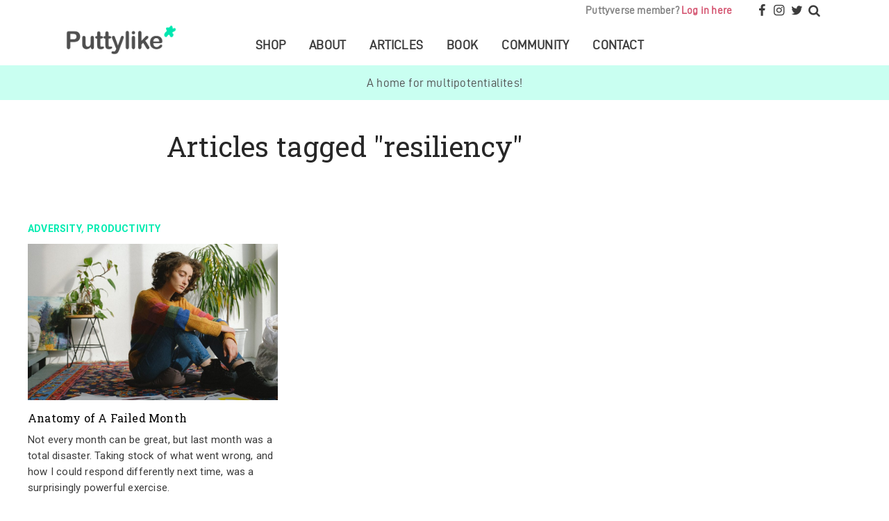

--- FILE ---
content_type: text/html; charset=UTF-8
request_url: https://puttylike.com/tag/resiliency/
body_size: 12992
content:
<!DOCTYPE html>
<html lang="en-US">
<head >
<meta charset="UTF-8" />
<meta name="viewport" content="width=device-width, initial-scale=1" />
		<script type="text/javascript">
			window.flatStyles = window.flatStyles || ''

			window.lightspeedOptimizeStylesheet = function () {
				const currentStylesheet = document.querySelector( '.tcb-lightspeed-style:not([data-ls-optimized])' )

				if ( currentStylesheet ) {
					try {
						if ( currentStylesheet.sheet && currentStylesheet.sheet.cssRules ) {
							if ( window.flatStyles ) {
								if ( this.optimizing ) {
									setTimeout( window.lightspeedOptimizeStylesheet.bind( this ), 24 )
								} else {
									this.optimizing = true;

									let rulesIndex = 0;

									while ( rulesIndex < currentStylesheet.sheet.cssRules.length ) {
										const rule = currentStylesheet.sheet.cssRules[ rulesIndex ]
										/* remove rules that already exist in the page */
										if ( rule.type === CSSRule.STYLE_RULE && window.flatStyles.includes( `${rule.selectorText}{` ) ) {
											currentStylesheet.sheet.deleteRule( rulesIndex )
										} else {
											rulesIndex ++
										}
									}
									/* optimize, mark it such, move to the next file, append the styles we have until now */
									currentStylesheet.setAttribute( 'data-ls-optimized', '1' )

									window.flatStyles += currentStylesheet.innerHTML

									this.optimizing = false
								}
							} else {
								window.flatStyles = currentStylesheet.innerHTML
								currentStylesheet.setAttribute( 'data-ls-optimized', '1' )
							}
						}
					} catch ( error ) {
						console.warn( error )
					}

					if ( currentStylesheet.parentElement.tagName !== 'HEAD' ) {
						/* always make sure that those styles end up in the head */
						const stylesheetID = currentStylesheet.id;
						/**
						 * make sure that there is only one copy of the css
						 * e.g display CSS
						 */
						if ( ( ! stylesheetID || ( stylesheetID && ! document.querySelector( `head #${stylesheetID}` ) ) ) ) {
							document.head.prepend( currentStylesheet )
						} else {
							currentStylesheet.remove();
						}
					}
				}
			}

			window.lightspeedOptimizeFlat = function ( styleSheetElement ) {
				if ( document.querySelectorAll( 'link[href*="thrive_flat.css"]' ).length > 1 ) {
					/* disable this flat if we already have one */
					styleSheetElement.setAttribute( 'disabled', true )
				} else {
					/* if this is the first one, make sure he's in head */
					if ( styleSheetElement.parentElement.tagName !== 'HEAD' ) {
						document.head.append( styleSheetElement )
					}
				}
			}
		</script>
		<meta name='robots' content='index, follow, max-image-preview:large, max-snippet:-1, max-video-preview:-1' />

	<!-- This site is optimized with the Yoast SEO plugin v26.7 - https://yoast.com/wordpress/plugins/seo/ -->
	<title>resiliency Archives | Puttylike</title>
	<link rel="canonical" href="https://puttylike.com/tag/resiliency/" />
	<meta property="og:locale" content="en_US" />
	<meta property="og:type" content="article" />
	<meta property="og:title" content="resiliency Archives | Puttylike" />
	<meta property="og:url" content="https://puttylike.com/tag/resiliency/" />
	<meta property="og:site_name" content="Puttylike" />
	<meta property="og:image" content="https://puttylike.com/wp-content/uploads/2020/12/puttylike-web-preview-fb-goodish.png" />
	<meta property="og:image:width" content="1200" />
	<meta property="og:image:height" content="630" />
	<meta property="og:image:type" content="image/png" />
	<meta name="twitter:card" content="summary_large_image" />
	<meta name="twitter:site" content="@emiliewapnick" />
	<script type="application/ld+json" class="yoast-schema-graph">{"@context":"https://schema.org","@graph":[{"@type":"CollectionPage","@id":"https://puttylike.com/tag/resiliency/","url":"https://puttylike.com/tag/resiliency/","name":"resiliency Archives | Puttylike","isPartOf":{"@id":"https://puttylike.com/#website"},"primaryImageOfPage":{"@id":"https://puttylike.com/tag/resiliency/#primaryimage"},"image":{"@id":"https://puttylike.com/tag/resiliency/#primaryimage"},"thumbnailUrl":"https://puttylike.com/wp-content/uploads/2021/09/Failed-Month.jpg","breadcrumb":{"@id":"https://puttylike.com/tag/resiliency/#breadcrumb"},"inLanguage":"en-US"},{"@type":"ImageObject","inLanguage":"en-US","@id":"https://puttylike.com/tag/resiliency/#primaryimage","url":"https://puttylike.com/wp-content/uploads/2021/09/Failed-Month.jpg","contentUrl":"https://puttylike.com/wp-content/uploads/2021/09/Failed-Month.jpg","width":1200,"height":751},{"@type":"BreadcrumbList","@id":"https://puttylike.com/tag/resiliency/#breadcrumb","itemListElement":[{"@type":"ListItem","position":1,"name":"Home","item":"https://puttylike.com/"},{"@type":"ListItem","position":2,"name":"resiliency"}]},{"@type":"WebSite","@id":"https://puttylike.com/#website","url":"https://puttylike.com/","name":"Puttylike","description":"A Home for Multipotentialites","publisher":{"@id":"https://puttylike.com/#organization"},"potentialAction":[{"@type":"SearchAction","target":{"@type":"EntryPoint","urlTemplate":"https://puttylike.com/?s={search_term_string}"},"query-input":{"@type":"PropertyValueSpecification","valueRequired":true,"valueName":"search_term_string"}}],"inLanguage":"en-US"},{"@type":"Organization","@id":"https://puttylike.com/#organization","name":"Puttylike","url":"https://puttylike.com/","logo":{"@type":"ImageObject","inLanguage":"en-US","@id":"https://puttylike.com/#/schema/logo/image/","url":"https://puttylike.com/wp-content/uploads/2020/07/logo.png","contentUrl":"https://puttylike.com/wp-content/uploads/2020/07/logo.png","width":800,"height":215,"caption":"Puttylike"},"image":{"@id":"https://puttylike.com/#/schema/logo/image/"},"sameAs":["https://www.facebook.com/puttylike/","https://x.com/emiliewapnick","https://www.instagram.com/puttylike.media/"]}]}</script>
	<!-- / Yoast SEO plugin. -->


<link rel='dns-prefetch' href='//fonts.googleapis.com' />
<link rel="alternate" type="application/rss+xml" title="Puttylike &raquo; Feed" href="https://puttylike.com/feed/" />
<link rel="alternate" type="application/rss+xml" title="Puttylike &raquo; Comments Feed" href="https://puttylike.com/comments/feed/" />
<link rel="alternate" type="application/rss+xml" title="Puttylike &raquo; resiliency Tag Feed" href="https://puttylike.com/tag/resiliency/feed/" />
<style id='wp-img-auto-sizes-contain-inline-css' type='text/css'>
img:is([sizes=auto i],[sizes^="auto," i]){contain-intrinsic-size:3000px 1500px}
/*# sourceURL=wp-img-auto-sizes-contain-inline-css */
</style>
<link rel='stylesheet' id='genesis-blocks-style-css-css' href='https://puttylike.com/wp-content/plugins/genesis-blocks/dist/style-blocks.build.css?ver=1767994084' type='text/css' media='all' />
<link rel='stylesheet' id='puttylike-css' href='https://puttylike.com/wp-content/themes/puttylike/style.css?ver=1.0' type='text/css' media='all' />
<style id='wp-emoji-styles-inline-css' type='text/css'>

	img.wp-smiley, img.emoji {
		display: inline !important;
		border: none !important;
		box-shadow: none !important;
		height: 1em !important;
		width: 1em !important;
		margin: 0 0.07em !important;
		vertical-align: -0.1em !important;
		background: none !important;
		padding: 0 !important;
	}
/*# sourceURL=wp-emoji-styles-inline-css */
</style>
<style id='wp-block-library-inline-css' type='text/css'>
:root{--wp-block-synced-color:#7a00df;--wp-block-synced-color--rgb:122,0,223;--wp-bound-block-color:var(--wp-block-synced-color);--wp-editor-canvas-background:#ddd;--wp-admin-theme-color:#007cba;--wp-admin-theme-color--rgb:0,124,186;--wp-admin-theme-color-darker-10:#006ba1;--wp-admin-theme-color-darker-10--rgb:0,107,160.5;--wp-admin-theme-color-darker-20:#005a87;--wp-admin-theme-color-darker-20--rgb:0,90,135;--wp-admin-border-width-focus:2px}@media (min-resolution:192dpi){:root{--wp-admin-border-width-focus:1.5px}}.wp-element-button{cursor:pointer}:root .has-very-light-gray-background-color{background-color:#eee}:root .has-very-dark-gray-background-color{background-color:#313131}:root .has-very-light-gray-color{color:#eee}:root .has-very-dark-gray-color{color:#313131}:root .has-vivid-green-cyan-to-vivid-cyan-blue-gradient-background{background:linear-gradient(135deg,#00d084,#0693e3)}:root .has-purple-crush-gradient-background{background:linear-gradient(135deg,#34e2e4,#4721fb 50%,#ab1dfe)}:root .has-hazy-dawn-gradient-background{background:linear-gradient(135deg,#faaca8,#dad0ec)}:root .has-subdued-olive-gradient-background{background:linear-gradient(135deg,#fafae1,#67a671)}:root .has-atomic-cream-gradient-background{background:linear-gradient(135deg,#fdd79a,#004a59)}:root .has-nightshade-gradient-background{background:linear-gradient(135deg,#330968,#31cdcf)}:root .has-midnight-gradient-background{background:linear-gradient(135deg,#020381,#2874fc)}:root{--wp--preset--font-size--normal:16px;--wp--preset--font-size--huge:42px}.has-regular-font-size{font-size:1em}.has-larger-font-size{font-size:2.625em}.has-normal-font-size{font-size:var(--wp--preset--font-size--normal)}.has-huge-font-size{font-size:var(--wp--preset--font-size--huge)}.has-text-align-center{text-align:center}.has-text-align-left{text-align:left}.has-text-align-right{text-align:right}.has-fit-text{white-space:nowrap!important}#end-resizable-editor-section{display:none}.aligncenter{clear:both}.items-justified-left{justify-content:flex-start}.items-justified-center{justify-content:center}.items-justified-right{justify-content:flex-end}.items-justified-space-between{justify-content:space-between}.screen-reader-text{border:0;clip-path:inset(50%);height:1px;margin:-1px;overflow:hidden;padding:0;position:absolute;width:1px;word-wrap:normal!important}.screen-reader-text:focus{background-color:#ddd;clip-path:none;color:#444;display:block;font-size:1em;height:auto;left:5px;line-height:normal;padding:15px 23px 14px;text-decoration:none;top:5px;width:auto;z-index:100000}html :where(.has-border-color){border-style:solid}html :where([style*=border-top-color]){border-top-style:solid}html :where([style*=border-right-color]){border-right-style:solid}html :where([style*=border-bottom-color]){border-bottom-style:solid}html :where([style*=border-left-color]){border-left-style:solid}html :where([style*=border-width]){border-style:solid}html :where([style*=border-top-width]){border-top-style:solid}html :where([style*=border-right-width]){border-right-style:solid}html :where([style*=border-bottom-width]){border-bottom-style:solid}html :where([style*=border-left-width]){border-left-style:solid}html :where(img[class*=wp-image-]){height:auto;max-width:100%}:where(figure){margin:0 0 1em}html :where(.is-position-sticky){--wp-admin--admin-bar--position-offset:var(--wp-admin--admin-bar--height,0px)}@media screen and (max-width:600px){html :where(.is-position-sticky){--wp-admin--admin-bar--position-offset:0px}}

/*# sourceURL=wp-block-library-inline-css */
</style><style id='global-styles-inline-css' type='text/css'>
:root{--wp--preset--aspect-ratio--square: 1;--wp--preset--aspect-ratio--4-3: 4/3;--wp--preset--aspect-ratio--3-4: 3/4;--wp--preset--aspect-ratio--3-2: 3/2;--wp--preset--aspect-ratio--2-3: 2/3;--wp--preset--aspect-ratio--16-9: 16/9;--wp--preset--aspect-ratio--9-16: 9/16;--wp--preset--color--black: #000000;--wp--preset--color--cyan-bluish-gray: #abb8c3;--wp--preset--color--white: #ffffff;--wp--preset--color--pale-pink: #f78da7;--wp--preset--color--vivid-red: #cf2e2e;--wp--preset--color--luminous-vivid-orange: #ff6900;--wp--preset--color--luminous-vivid-amber: #fcb900;--wp--preset--color--light-green-cyan: #7bdcb5;--wp--preset--color--vivid-green-cyan: #00d084;--wp--preset--color--pale-cyan-blue: #8ed1fc;--wp--preset--color--vivid-cyan-blue: #0693e3;--wp--preset--color--vivid-purple: #9b51e0;--wp--preset--gradient--vivid-cyan-blue-to-vivid-purple: linear-gradient(135deg,rgb(6,147,227) 0%,rgb(155,81,224) 100%);--wp--preset--gradient--light-green-cyan-to-vivid-green-cyan: linear-gradient(135deg,rgb(122,220,180) 0%,rgb(0,208,130) 100%);--wp--preset--gradient--luminous-vivid-amber-to-luminous-vivid-orange: linear-gradient(135deg,rgb(252,185,0) 0%,rgb(255,105,0) 100%);--wp--preset--gradient--luminous-vivid-orange-to-vivid-red: linear-gradient(135deg,rgb(255,105,0) 0%,rgb(207,46,46) 100%);--wp--preset--gradient--very-light-gray-to-cyan-bluish-gray: linear-gradient(135deg,rgb(238,238,238) 0%,rgb(169,184,195) 100%);--wp--preset--gradient--cool-to-warm-spectrum: linear-gradient(135deg,rgb(74,234,220) 0%,rgb(151,120,209) 20%,rgb(207,42,186) 40%,rgb(238,44,130) 60%,rgb(251,105,98) 80%,rgb(254,248,76) 100%);--wp--preset--gradient--blush-light-purple: linear-gradient(135deg,rgb(255,206,236) 0%,rgb(152,150,240) 100%);--wp--preset--gradient--blush-bordeaux: linear-gradient(135deg,rgb(254,205,165) 0%,rgb(254,45,45) 50%,rgb(107,0,62) 100%);--wp--preset--gradient--luminous-dusk: linear-gradient(135deg,rgb(255,203,112) 0%,rgb(199,81,192) 50%,rgb(65,88,208) 100%);--wp--preset--gradient--pale-ocean: linear-gradient(135deg,rgb(255,245,203) 0%,rgb(182,227,212) 50%,rgb(51,167,181) 100%);--wp--preset--gradient--electric-grass: linear-gradient(135deg,rgb(202,248,128) 0%,rgb(113,206,126) 100%);--wp--preset--gradient--midnight: linear-gradient(135deg,rgb(2,3,129) 0%,rgb(40,116,252) 100%);--wp--preset--font-size--small: 13px;--wp--preset--font-size--medium: 20px;--wp--preset--font-size--large: 36px;--wp--preset--font-size--x-large: 42px;--wp--preset--spacing--20: 0.44rem;--wp--preset--spacing--30: 0.67rem;--wp--preset--spacing--40: 1rem;--wp--preset--spacing--50: 1.5rem;--wp--preset--spacing--60: 2.25rem;--wp--preset--spacing--70: 3.38rem;--wp--preset--spacing--80: 5.06rem;--wp--preset--shadow--natural: 6px 6px 9px rgba(0, 0, 0, 0.2);--wp--preset--shadow--deep: 12px 12px 50px rgba(0, 0, 0, 0.4);--wp--preset--shadow--sharp: 6px 6px 0px rgba(0, 0, 0, 0.2);--wp--preset--shadow--outlined: 6px 6px 0px -3px rgb(255, 255, 255), 6px 6px rgb(0, 0, 0);--wp--preset--shadow--crisp: 6px 6px 0px rgb(0, 0, 0);}:where(.is-layout-flex){gap: 0.5em;}:where(.is-layout-grid){gap: 0.5em;}body .is-layout-flex{display: flex;}.is-layout-flex{flex-wrap: wrap;align-items: center;}.is-layout-flex > :is(*, div){margin: 0;}body .is-layout-grid{display: grid;}.is-layout-grid > :is(*, div){margin: 0;}:where(.wp-block-columns.is-layout-flex){gap: 2em;}:where(.wp-block-columns.is-layout-grid){gap: 2em;}:where(.wp-block-post-template.is-layout-flex){gap: 1.25em;}:where(.wp-block-post-template.is-layout-grid){gap: 1.25em;}.has-black-color{color: var(--wp--preset--color--black) !important;}.has-cyan-bluish-gray-color{color: var(--wp--preset--color--cyan-bluish-gray) !important;}.has-white-color{color: var(--wp--preset--color--white) !important;}.has-pale-pink-color{color: var(--wp--preset--color--pale-pink) !important;}.has-vivid-red-color{color: var(--wp--preset--color--vivid-red) !important;}.has-luminous-vivid-orange-color{color: var(--wp--preset--color--luminous-vivid-orange) !important;}.has-luminous-vivid-amber-color{color: var(--wp--preset--color--luminous-vivid-amber) !important;}.has-light-green-cyan-color{color: var(--wp--preset--color--light-green-cyan) !important;}.has-vivid-green-cyan-color{color: var(--wp--preset--color--vivid-green-cyan) !important;}.has-pale-cyan-blue-color{color: var(--wp--preset--color--pale-cyan-blue) !important;}.has-vivid-cyan-blue-color{color: var(--wp--preset--color--vivid-cyan-blue) !important;}.has-vivid-purple-color{color: var(--wp--preset--color--vivid-purple) !important;}.has-black-background-color{background-color: var(--wp--preset--color--black) !important;}.has-cyan-bluish-gray-background-color{background-color: var(--wp--preset--color--cyan-bluish-gray) !important;}.has-white-background-color{background-color: var(--wp--preset--color--white) !important;}.has-pale-pink-background-color{background-color: var(--wp--preset--color--pale-pink) !important;}.has-vivid-red-background-color{background-color: var(--wp--preset--color--vivid-red) !important;}.has-luminous-vivid-orange-background-color{background-color: var(--wp--preset--color--luminous-vivid-orange) !important;}.has-luminous-vivid-amber-background-color{background-color: var(--wp--preset--color--luminous-vivid-amber) !important;}.has-light-green-cyan-background-color{background-color: var(--wp--preset--color--light-green-cyan) !important;}.has-vivid-green-cyan-background-color{background-color: var(--wp--preset--color--vivid-green-cyan) !important;}.has-pale-cyan-blue-background-color{background-color: var(--wp--preset--color--pale-cyan-blue) !important;}.has-vivid-cyan-blue-background-color{background-color: var(--wp--preset--color--vivid-cyan-blue) !important;}.has-vivid-purple-background-color{background-color: var(--wp--preset--color--vivid-purple) !important;}.has-black-border-color{border-color: var(--wp--preset--color--black) !important;}.has-cyan-bluish-gray-border-color{border-color: var(--wp--preset--color--cyan-bluish-gray) !important;}.has-white-border-color{border-color: var(--wp--preset--color--white) !important;}.has-pale-pink-border-color{border-color: var(--wp--preset--color--pale-pink) !important;}.has-vivid-red-border-color{border-color: var(--wp--preset--color--vivid-red) !important;}.has-luminous-vivid-orange-border-color{border-color: var(--wp--preset--color--luminous-vivid-orange) !important;}.has-luminous-vivid-amber-border-color{border-color: var(--wp--preset--color--luminous-vivid-amber) !important;}.has-light-green-cyan-border-color{border-color: var(--wp--preset--color--light-green-cyan) !important;}.has-vivid-green-cyan-border-color{border-color: var(--wp--preset--color--vivid-green-cyan) !important;}.has-pale-cyan-blue-border-color{border-color: var(--wp--preset--color--pale-cyan-blue) !important;}.has-vivid-cyan-blue-border-color{border-color: var(--wp--preset--color--vivid-cyan-blue) !important;}.has-vivid-purple-border-color{border-color: var(--wp--preset--color--vivid-purple) !important;}.has-vivid-cyan-blue-to-vivid-purple-gradient-background{background: var(--wp--preset--gradient--vivid-cyan-blue-to-vivid-purple) !important;}.has-light-green-cyan-to-vivid-green-cyan-gradient-background{background: var(--wp--preset--gradient--light-green-cyan-to-vivid-green-cyan) !important;}.has-luminous-vivid-amber-to-luminous-vivid-orange-gradient-background{background: var(--wp--preset--gradient--luminous-vivid-amber-to-luminous-vivid-orange) !important;}.has-luminous-vivid-orange-to-vivid-red-gradient-background{background: var(--wp--preset--gradient--luminous-vivid-orange-to-vivid-red) !important;}.has-very-light-gray-to-cyan-bluish-gray-gradient-background{background: var(--wp--preset--gradient--very-light-gray-to-cyan-bluish-gray) !important;}.has-cool-to-warm-spectrum-gradient-background{background: var(--wp--preset--gradient--cool-to-warm-spectrum) !important;}.has-blush-light-purple-gradient-background{background: var(--wp--preset--gradient--blush-light-purple) !important;}.has-blush-bordeaux-gradient-background{background: var(--wp--preset--gradient--blush-bordeaux) !important;}.has-luminous-dusk-gradient-background{background: var(--wp--preset--gradient--luminous-dusk) !important;}.has-pale-ocean-gradient-background{background: var(--wp--preset--gradient--pale-ocean) !important;}.has-electric-grass-gradient-background{background: var(--wp--preset--gradient--electric-grass) !important;}.has-midnight-gradient-background{background: var(--wp--preset--gradient--midnight) !important;}.has-small-font-size{font-size: var(--wp--preset--font-size--small) !important;}.has-medium-font-size{font-size: var(--wp--preset--font-size--medium) !important;}.has-large-font-size{font-size: var(--wp--preset--font-size--large) !important;}.has-x-large-font-size{font-size: var(--wp--preset--font-size--x-large) !important;}
/*# sourceURL=global-styles-inline-css */
</style>

<style id='classic-theme-styles-inline-css' type='text/css'>
/*! This file is auto-generated */
.wp-block-button__link{color:#fff;background-color:#32373c;border-radius:9999px;box-shadow:none;text-decoration:none;padding:calc(.667em + 2px) calc(1.333em + 2px);font-size:1.125em}.wp-block-file__button{background:#32373c;color:#fff;text-decoration:none}
/*# sourceURL=/wp-includes/css/classic-themes.min.css */
</style>
<link rel='stylesheet' id='google-font-Roboto-Slab-css' href='//fonts.googleapis.com/css2?family=Roboto+Slab&#038;display=swap&#038;ver=CHILD_THEME_VERSION' type='text/css' media='all' />
<link rel='stylesheet' id='google-font-Roboto-css' href='//fonts.googleapis.com/css2?family=Roboto%3Aital%2Cwght%400%2C400%3B0%2C500%3B0%2C700%3B0%2C900%3B1%2C400%3B1%2C500%3B1%2C700%3B1%2C900&#038;display=swap&#038;ver=CHILD_THEME_VERSION' type='text/css' media='all' />
<link rel='stylesheet' id='google-font-Vollkorn-css' href='//fonts.googleapis.com/css2?family=Vollkorn%3Aital%400%3B1&#038;display=swap&#038;ver=CHILD_THEME_VERSION' type='text/css' media='all' />
<link rel='stylesheet' id='google-font-Gaegu-css' href='//fonts.googleapis.com/css2?family=Gaegu&#038;display=swap&#038;ver=CHILD_THEME_VERSION' type='text/css' media='all' />
<link rel='stylesheet' id='fontello-stylesheet-css' href='https://puttylike.com/wp-content/themes/puttylike/css/fontello.css?ver=CHILD_THEME_VERSION' type='text/css' media='all' />
<link rel='stylesheet' id='din-stylesheet-css' href='https://puttylike.com/wp-content/themes/puttylike/css/din.css?ver=CHILD_THEME_VERSION' type='text/css' media='all' />
<link rel='stylesheet' id='mm-compiled-options-mobmenu-css' href='https://puttylike.com/wp-content/uploads/dynamic-mobmenu.css?ver=2.8.8-890' type='text/css' media='all' />
<link rel='stylesheet' id='mm-google-webfont-roboto-css' href='//fonts.googleapis.com/css?family=Roboto%3Ainherit%2C400&#038;subset=latin%2Clatin-ext&#038;ver=6.9' type='text/css' media='all' />
<link rel='stylesheet' id='cssmobmenu-icons-css' href='https://puttylike.com/wp-content/plugins/mobile-menu/includes/css/mobmenu-icons.css?ver=6.9' type='text/css' media='all' />
<link rel='stylesheet' id='cssmobmenu-css' href='https://puttylike.com/wp-content/plugins/mobile-menu/includes/css/mobmenu.css?ver=2.8.8' type='text/css' media='all' />
<script type="text/javascript" src="https://puttylike.com/wp-includes/js/jquery/jquery.min.js?ver=3.7.1" id="jquery-core-js"></script>
<script type="text/javascript" src="https://puttylike.com/wp-includes/js/jquery/jquery-migrate.min.js?ver=3.4.1" id="jquery-migrate-js"></script>
<script type="text/javascript" src="https://puttylike.com/wp-content/plugins/sticky-menu-or-anything-on-scroll/assets/js/jq-sticky-anything.min.js?ver=2.1.1" id="stickyAnythingLib-js"></script>
<script type="text/javascript" src="https://puttylike.com/wp-content/plugins/mobile-menu/includes/js/mobmenu.js?ver=2.8.8" id="mobmenujs-js"></script>
<link rel="https://api.w.org/" href="https://puttylike.com/wp-json/" /><link rel="alternate" title="JSON" type="application/json" href="https://puttylike.com/wp-json/wp/v2/tags/628" /><link rel="EditURI" type="application/rsd+xml" title="RSD" href="https://puttylike.com/xmlrpc.php?rsd" />
<style type="text/css">:not(#tve) .ttfm1{font-family: 'Amatica SC' !important;font-weight: 400 !important;}.ttfm1 input, .ttfm1 select, .ttfm1 textarea, .ttfm1 button {font-family: 'Amatica SC' !important;font-weight: 400 !important;}:not(#tve) .ttfm1.bold_text,.ttfm1 .bold_text,.ttfm1 b,.ttfm1 strong{font-weight: 700 !important;}.ttfm1.bold_text,.ttfm1 .bold_text,.ttfm1 b,.ttfm1 strong input, .ttfm1.bold_text,.ttfm1 .bold_text,.ttfm1 b,.ttfm1 strong select, .ttfm1.bold_text,.ttfm1 .bold_text,.ttfm1 b,.ttfm1 strong textarea, .ttfm1.bold_text,.ttfm1 .bold_text,.ttfm1 b,.ttfm1 strong button {font-weight: 700 !important;}:not(#tve) .ttfm2{font-family: 'Lato' !important;color: #edde15;font-weight: 900 !important;}.ttfm2 input, .ttfm2 select, .ttfm2 textarea, .ttfm2 button {font-family: 'Lato' !important;color: #edde15;font-weight: 900 !important;}:not(#tve) .ttfm2.bold_text,.ttfm2 .bold_text,.ttfm2 b,.ttfm2 strong{font-weight: 700 !important;}.ttfm2.bold_text,.ttfm2 .bold_text,.ttfm2 b,.ttfm2 strong input, .ttfm2.bold_text,.ttfm2 .bold_text,.ttfm2 b,.ttfm2 strong select, .ttfm2.bold_text,.ttfm2 .bold_text,.ttfm2 b,.ttfm2 strong textarea, .ttfm2.bold_text,.ttfm2 .bold_text,.ttfm2 b,.ttfm2 strong button {font-weight: 700 !important;}:not(#tve) .ttfm3{font-family: 'Lato' !important;color: #999999;font-weight: 300 !important;}.ttfm3 input, .ttfm3 select, .ttfm3 textarea, .ttfm3 button {font-family: 'Lato' !important;color: #999999;font-weight: 300 !important;}:not(#tve) .ttfm3.bold_text,.ttfm3 .bold_text,.ttfm3 b,.ttfm3 strong{font-weight: 700 !important;}.ttfm3.bold_text,.ttfm3 .bold_text,.ttfm3 b,.ttfm3 strong input, .ttfm3.bold_text,.ttfm3 .bold_text,.ttfm3 b,.ttfm3 strong select, .ttfm3.bold_text,.ttfm3 .bold_text,.ttfm3 b,.ttfm3 strong textarea, .ttfm3.bold_text,.ttfm3 .bold_text,.ttfm3 b,.ttfm3 strong button {font-weight: 700 !important;}:not(#tve) .ttfm4{font-family: 'Lato' !important;color: #232323;font-weight: 400 !important;}.ttfm4 input, .ttfm4 select, .ttfm4 textarea, .ttfm4 button {font-family: 'Lato' !important;color: #232323;font-weight: 400 !important;}:not(#tve) .ttfm4.bold_text,.ttfm4 .bold_text,.ttfm4 b,.ttfm4 strong{font-weight: 700 !important;}.ttfm4.bold_text,.ttfm4 .bold_text,.ttfm4 b,.ttfm4 strong input, .ttfm4.bold_text,.ttfm4 .bold_text,.ttfm4 b,.ttfm4 strong select, .ttfm4.bold_text,.ttfm4 .bold_text,.ttfm4 b,.ttfm4 strong textarea, .ttfm4.bold_text,.ttfm4 .bold_text,.ttfm4 b,.ttfm4 strong button {font-weight: 700 !important;}:not(#tve) .ttfm5{font-family: 'Lato' !important;color: #232323;font-weight: 700 !important;}.ttfm5 input, .ttfm5 select, .ttfm5 textarea, .ttfm5 button {font-family: 'Lato' !important;color: #232323;font-weight: 700 !important;}:not(#tve) .ttfm6{font-family: 'Playfair Display' !important;font-weight: 400 !important;}.ttfm6 input, .ttfm6 select, .ttfm6 textarea, .ttfm6 button {font-family: 'Playfair Display' !important;font-weight: 400 !important;}:not(#tve) .ttfm6.bold_text,.ttfm6 .bold_text,.ttfm6 b,.ttfm6 strong{font-weight: 700 !important;}.ttfm6.bold_text,.ttfm6 .bold_text,.ttfm6 b,.ttfm6 strong input, .ttfm6.bold_text,.ttfm6 .bold_text,.ttfm6 b,.ttfm6 strong select, .ttfm6.bold_text,.ttfm6 .bold_text,.ttfm6 b,.ttfm6 strong textarea, .ttfm6.bold_text,.ttfm6 .bold_text,.ttfm6 b,.ttfm6 strong button {font-weight: 700 !important;}:not(#tve) .ttfm7{font-family: 'Sahitya' !important;font-weight: 400 !important;}.ttfm7 input, .ttfm7 select, .ttfm7 textarea, .ttfm7 button {font-family: 'Sahitya' !important;font-weight: 400 !important;}:not(#tve) .ttfm7.bold_text,.ttfm7 .bold_text,.ttfm7 b,.ttfm7 strong{font-weight: 700 !important;}.ttfm7.bold_text,.ttfm7 .bold_text,.ttfm7 b,.ttfm7 strong input, .ttfm7.bold_text,.ttfm7 .bold_text,.ttfm7 b,.ttfm7 strong select, .ttfm7.bold_text,.ttfm7 .bold_text,.ttfm7 b,.ttfm7 strong textarea, .ttfm7.bold_text,.ttfm7 .bold_text,.ttfm7 b,.ttfm7 strong button {font-weight: 700 !important;}</style><style type="text/css" id="tve_global_variables">:root{--tcb-background-author-image:url(https://secure.gravatar.com/avatar/68ea2cef6bcededacbaf8f4844286c177ceeaa7f92570ff0e2a02676993f4f16?s=256&d=mm&r=g);--tcb-background-user-image:url();--tcb-background-featured-image-thumbnail:url(https://puttylike.com/wp-content/uploads/2021/09/Failed-Month.jpg);}</style><link rel="icon" href="https://puttylike.com/wp-content/themes/puttylike/images/favicon.ico" />
<script>var clicky_site_ids = clicky_site_ids || []; clicky_site_ids.push(66541437);</script>
<script async src="//static.getclicky.com/js"></script>

<!-- Global site tag (gtag.js) - Google Analytics -->
<script async src="https://www.googletagmanager.com/gtag/js?id=UA-18703656-1"></script>
<script>
  window.dataLayer = window.dataLayer || [];
  function gtag(){dataLayer.push(arguments);}
  gtag('js', new Date());

  gtag('config', 'UA-18703656-1');
</script>

<script type="text/javascript" src="//analytics.aweber.com/js/awt_analytics.js?id=3hl7"></script><style type="text/css" id="thrive-default-styles"></style></head>
<body class="archive tag tag-resiliency tag-628 wp-theme-genesis wp-child-theme-puttylike header-image header-full-width full-width-content genesis-breadcrumbs-hidden genesis-footer-widgets-visible post-anatomy-of-a-failed-month mob-menu-slideout-over"><div class="site-container"><div class="pre-header"><div class="wrap"><div class="header-search"><aside class="widget-area"><section id="custom_html-7" class="widget_text widget widget_custom_html"><div class="widget_text widget-wrap"><div class="textwidget custom-html-widget"><a class="search-icon"><i class="icon-search"></i></a></div></div></section>
<section id="search-3" class="widget widget_search"><div class="widget-wrap"><form class="search-form" method="get" action="https://puttylike.com/" role="search"><input class="search-form-input" type="search" name="s" id="searchform-1" placeholder="Search this website"><input class="search-form-submit" type="submit" value="Search"><meta content="https://puttylike.com/?s={s}"></form></div></section>
</aside></div><div class="header-social-media"><aside class="widget-area"><section id="custom_html-4" class="widget_text widget widget_custom_html"><div class="widget_text widget-wrap"><div class="textwidget custom-html-widget"><a href="https://www.facebook.com/puttylike" target="_blank"><i class="icon-facebook"></i></a><a href="https://www.instagram.com/puttylike.media/" target="_blank"><i class="icon-instagram"></i></a><a href="https://twitter.com/emiliewapnick" target="_blank"><i class="icon-twitter"></i></a></div></div></section>
</aside></div><div class="header-puttytribe"><aside class="widget-area"><section id="custom_html-5" class="widget_text widget widget_custom_html"><div class="widget_text widget-wrap"><div class="textwidget custom-html-widget">Puttyverse member? <a href="/the-puttyverse-community/" >Log in here</a></div></div></section>
</aside></div></div></div><header class="site-header"><div class="wrap"><div class="title-area"><p class="site-title"><a href="https://puttylike.com/">Puttylike</a></p><p class="site-description">A Home for Multipotentialites</p><nav class="nav-primary" aria-label="Main"><div class="wrap"><ul id="menu-main-menu" class="menu genesis-nav-menu menu-primary"><li id="menu-item-35070" class="menu-item menu-item-type-post_type menu-item-object-page menu-item-35070"><a href="https://puttylike.com/shop/"><span >Shop</span></a></li>
<li id="menu-item-23158" class="menu-item menu-item-type-post_type menu-item-object-page menu-item-has-children menu-item-23158"><a href="https://puttylike.com/about/"><span >About</span></a>
<ul class="sub-menu">
	<li id="menu-item-35088" class="menu-item menu-item-type-post_type menu-item-object-page menu-item-35088"><a href="https://puttylike.com/about/"><span >About Puttylike</span></a></li>
	<li id="menu-item-35085" class="menu-item menu-item-type-post_type menu-item-object-page menu-item-35085"><a href="https://puttylike.com/the-team/"><span >About the Team</span></a></li>
	<li id="menu-item-35086" class="menu-item menu-item-type-post_type menu-item-object-page menu-item-35086"><a href="https://puttylike.com/terminology/"><span >What is a Multipotentialite?</span></a></li>
</ul>
</li>
<li id="menu-item-46892" class="menu-item menu-item-type-taxonomy menu-item-object-category menu-item-46892"><a href="https://puttylike.com/category/top-reads/"><span >Articles</span></a></li>
<li id="menu-item-35090" class="menu-item menu-item-type-custom menu-item-object-custom menu-item-35090"><a target="_blank" href="http://howtobeeverything.com"><span >Book</span></a></li>
<li id="menu-item-35089" class="menu-item menu-item-type-custom menu-item-object-custom menu-item-35089"><a target="_blank" href="https://theputtyverse.com/"><span >Community</span></a></li>
<li id="menu-item-35095" class="menu-item menu-item-type-post_type menu-item-object-page menu-item-35095"><a href="https://puttylike.com/contact/"><span >Contact</span></a></li>
</ul></div></nav></div></div></header><div class='sub-nav'><a href='/terminology' target='_blank'>A home for multipotentialites!</a></div><div class="site-inner"><div class="content-sidebar-wrap"><main class="content"><div class='generic-tag-archive-title'><h1>Articles tagged "resiliency"</h1></div><article class="post-43478 post type-post status-publish format-standard has-post-thumbnail category-adversity category-productivity tag-adversity tag-failure tag-lockdown tag-productivity-2 tag-resiliency tag-stress tag-stuck entry one-third first" aria-label="Anatomy of A Failed Month"><header class="entry-header"><p class="entry-meta"><span class="entry-categories"><a href="https://puttylike.com/category/adversity/" rel="category tag">Adversity</a>, <a href="https://puttylike.com/category/productivity/" rel="category tag">Productivity</a></span></p><a class="entry-image-link" href="https://puttylike.com/anatomy-of-a-failed-month/" aria-hidden="true" tabindex="-1"><img width="1024" height="641" src="https://puttylike.com/wp-content/uploads/2021/09/Failed-Month-1024x641.jpg" class="aligncenter post-image entry-image" alt="" decoding="async" loading="lazy" srcset="https://puttylike.com/wp-content/uploads/2021/09/Failed-Month-1024x641.jpg 1024w, https://puttylike.com/wp-content/uploads/2021/09/Failed-Month-300x188.jpg 300w, https://puttylike.com/wp-content/uploads/2021/09/Failed-Month-768x481.jpg 768w, https://puttylike.com/wp-content/uploads/2021/09/Failed-Month.jpg 1200w" sizes="auto, (max-width: 1024px) 100vw, 1024px" /></a><h2 class="entry-title"><a class="entry-title-link" rel="bookmark" href="https://puttylike.com/anatomy-of-a-failed-month/">Anatomy of A Failed Month</a></h2>
</header><div class="entry-content"><p>Not every month can be great, but last month was a total disaster. Taking stock of what went wrong, and how I could respond differently next time, was a surprisingly powerful exercise.</p>
</div><footer class="entry-footer"><p class="entry-meta">By <span class="entry-author"><span class="entry-author-name">Neil Hughes</span></span></p></footer></article></main></div></div><div class="footer-mission"><div class="wrap"><aside class="widget-area"><section id="custom_html-6" class="widget_text widget widget_custom_html"><div class="widget_text widget-wrap"><div class="textwidget custom-html-widget"><h2>
	Our Mission
</h2>
Puttylike is a home for <strong>multipotentialites</strong>: people with many passions and creative pursuits. We believe that, instead of picking one thing and denying all of our other interests, we can integrate our many passions into our lives. Puttylike is a space to help multipotentialites build dynamic, multifaceted lives, in practical and sustainable ways. </div></div></section>
</aside></div></div><div class="footer-widgets"><div class="wrap"><div class="widget-area footer-widgets-1 footer-widget-area"><section id="custom_html-3" class="widget_text widget widget_custom_html"><div class="widget_text widget-wrap"><div class="textwidget custom-html-widget"><h3>
	Are you a Multipotentialite?
</h3>
Enter your info to take the quiz, learn about your multipotentialite style and get weekly tips to help you build a life around ALL of your passions:</div></div></section>
<section id="custom_html-2" class="widget_text widget widget_custom_html"><div class="widget_text widget-wrap"><div class="textwidget custom-html-widget"><!-- AWeber Web Form Generator 3.0.1 -->
<form method="post" class="af-form-wrapper" accept-charset="UTF-8" action="https://www.aweber.com/scripts/addlead.pl" target="_blank" >
<div style="display: none;">
<input type="hidden" name="meta_web_form_id" value="1855250500" />
<input type="hidden" name="meta_split_id" value="" />
<input type="hidden" name="listname" value="puttylike" />
<input type="hidden" name="redirect" value="https://puttylike.com/almost-there/" id="redirect_08015be237102a3d7a637ae035865dc3" />
<input type="hidden" name="meta_redirect_onlist" value="https://puttylike.com/already-subscribed/" />
<input type="hidden" name="meta_adtracking" value="New_Website_Footer" />
<input type="hidden" name="meta_message" value="1" />
<input type="hidden" name="meta_required" value="name,email" />

<input type="hidden" name="meta_tooltip" value="" />
</div>
<div id="af-form-493125893" class="af-form"><div id="af-body-493125893" class="af-body af-standards">
<input id="awf_field-106942572" type="text" name="name" class="text" value="" placeholder="Name" onfocus=" if (this.value == '') { this.value = ''; }" onblur="if (this.value == '') { this.value='';} " tabindex="5000" /><input class="text" id="awf_field-106942573" type="text" name="email" value=""  placeholder="Email Address" tabindex="5001" onfocus=" if (this.value == '') { this.value = ''; }" onblur="if (this.value == '') { this.value='';} " />
<input name="submit" class="submit" type="submit" value="Take the quiz >>" tabindex="5002" />
<div class="af-clear"></div>
<div id="af-footer-493125893" class="af-footer"><div class="bodyText"><p>&nbsp;</p></div></div>
<div style="display: none;"><img src="https://forms.aweber.com/form/displays.htm?id=LJzMjEysHJzM" alt="" /></div>
</div></div>
</form>
<script type="text/javascript">
// Special handling for in-app browsers that don't always support new windows
(function() {
    function browserSupportsNewWindows(userAgent) {
        var rules = [
            'FBIOS',
            'Twitter for iPhone',
            'WebView',
            '(iPhone|iPod|iPad)(?!.*Safari\/)',
            'Android.*(wv|\.0\.0\.0)'
        ];
        var pattern = new RegExp('(' + rules.join('|') + ')', 'ig');
        return !pattern.test(userAgent);
    }

    if (!browserSupportsNewWindows(navigator.userAgent || navigator.vendor || window.opera)) {
        document.getElementById('af-form-493125893').parentElement.removeAttribute('target');
    }
})();
</script><script type="text/javascript">
    <!--
    (function() {
        var IE = /*@cc_on!@*/false;
        if (!IE) { return; }
        if (document.compatMode && document.compatMode == 'BackCompat') {
            if (document.getElementById("af-form-493125893")) {
                document.getElementById("af-form-493125893").className = 'af-form af-quirksMode';
            }
            if (document.getElementById("af-body-493125893")) {
                document.getElementById("af-body-493125893").className = "af-body inline af-quirksMode";
            }
            if (document.getElementById("af-header-493125893")) {
                document.getElementById("af-header-493125893").className = "af-header af-quirksMode";
            }
            if (document.getElementById("af-footer-493125893")) {
                document.getElementById("af-footer-493125893").className = "af-footer af-quirksMode";
            }
        }
    })();
    -->
</script>

<!-- /AWeber Web Form Generator 3.0.1 --></div></div></section>
</div></div></div><div class="site-footer"><div class="wrap"><div class="one-third first"><p>&copy 2026 PUTTYLIKE MEDIA LTD.</div><div class="one-third social"><a href="https://www.facebook.com/puttylike" target="_blank"><i class="icon-facebook"></i></a><a href="https://www.instagram.com/puttylike.media/" target="_blank"><i class="icon-instagram"></i></a><a href="https://twitter.com/emiliewapnick" target="_blank"><i class="icon-twitter"></i></a></div><div class="one-third"><a href="/privacy">PRIVACY POLICY</a></div></div></div></div><script type="speculationrules">
{"prefetch":[{"source":"document","where":{"and":[{"href_matches":"/*"},{"not":{"href_matches":["/wp-*.php","/wp-admin/*","/wp-content/uploads/*","/wp-content/*","/wp-content/plugins/*","/wp-content/themes/puttylike/*","/wp-content/themes/genesis/*","/*\\?(.+)"]}},{"not":{"selector_matches":"a[rel~=\"nofollow\"]"}},{"not":{"selector_matches":".no-prefetch, .no-prefetch a"}}]},"eagerness":"conservative"}]}
</script>
<script type='text/javascript'>( $ => {
	/**
	 * Displays toast message from storage, it is used when the user is redirected after login
	 */
	if ( window.sessionStorage ) {
		$( window ).on( 'tcb_after_dom_ready', () => {
			const message = sessionStorage.getItem( 'tcb_toast_message' );

			if ( message ) {
				tcbToast( sessionStorage.getItem( 'tcb_toast_message' ), false );
				sessionStorage.removeItem( 'tcb_toast_message' );
			}
		} );
	}

	/**
	 * Displays toast message
	 *
	 * @param {string}   message  - message to display
	 * @param {Boolean}  error    - whether the message is an error or not
	 * @param {Function} callback - callback function to be called after the message is closed
	 */
	function tcbToast( message, error, callback ) {
		/* Also allow "message" objects */
		if ( typeof message !== 'string' ) {
			message = message.message || message.error || message.success;
		}
		if ( ! error ) {
			error = false;
		}
		TCB_Front.notificationElement.toggle( message, error ? 'error' : 'success', callback );
	}
} )( typeof ThriveGlobal === 'undefined' ? jQuery : ThriveGlobal.$j );
</script>	<script type="text/javascript">
		function genesisBlocksShare( url, title, w, h ){
			var left = ( window.innerWidth / 2 )-( w / 2 );
			var top  = ( window.innerHeight / 2 )-( h / 2 );
			return window.open(url, title, 'toolbar=no, location=no, directories=no, status=no, menubar=no, scrollbars=no, resizable=no, copyhistory=no, width=600, height=600, top='+top+', left='+left);
		}
	</script>
	<div class="mobmenu-overlay"></div><div class="mob-menu-header-holder mobmenu"  data-menu-display="mob-menu-slideout-over" data-open-icon="down-open" data-close-icon="up-open"><div  class="mobmenul-container"><a href="#" class="mobmenu-left-bt mobmenu-trigger-action" data-panel-target="mobmenu-left-panel" aria-label="Left Menu Button"><i class="mob-icon-menu mob-menu-icon"></i><i class="mob-icon-cancel-1 mob-cancel-button"></i></a></div><div class="mob-menu-logo-holder"><a href="https://puttylike.com" class="headertext"><img class="mob-standard-logo" height="35"  src="https://puttylike.com/wp-content/uploads/2020/07/logo.png"  alt="Puttylike"><img class="mob-retina-logo" src=""  alt="Logo Header Menu"></a></div><div class="mobmenur-container"></div></div>
		<div class="mobmenu-left-alignment mobmenu-panel mobmenu-left-panel mobmenu-parent-link ">
		<a href="#" class="mobmenu-left-bt" aria-label="Left Menu Button"><i class="mob-icon-cancel-1 mob-cancel-button"></i></a>

		<div class="mobmenu-content">
		<div class="menu-mobile-menu-container"><ul id="mobmenuleft" class="wp-mobile-menu" role="menubar" aria-label="Main navigation for mobile devices"><li role="none"  class="menu-item menu-item-type-post_type menu-item-object-page menu-item-home menu-item-35060"><a href="https://puttylike.com/" role="menuitem" class="">Home</a></li><li role="none"  class="menu-item menu-item-type-post_type menu-item-object-page menu-item-35064"><a href="https://puttylike.com/shop/" role="menuitem" class="">Shop</a></li><li role="none"  class="menu-item menu-item-type-post_type menu-item-object-page menu-item-has-children menu-item-38702"><a href="https://puttylike.com/about/" role="menuitem" class="">About</a>
<ul  role='menu' class="sub-menu ">
	<li role="none"  class="menu-item menu-item-type-post_type menu-item-object-page menu-item-35097"><a href="https://puttylike.com/about/" role="menuitem" class="">About Puttylike</a></li>	<li role="none"  class="menu-item menu-item-type-post_type menu-item-object-page menu-item-35098"><a href="https://puttylike.com/the-team/" role="menuitem" class="">About the Team</a></li>	<li role="none"  class="menu-item menu-item-type-post_type menu-item-object-page menu-item-35099"><a href="https://puttylike.com/terminology/" role="menuitem" class="">What is a Multipotentialite?</a></li></ul>
</li><li role="none"  class="menu-item menu-item-type-taxonomy menu-item-object-category menu-item-46891"><a href="https://puttylike.com/category/top-reads/" role="menuitem" class="">Articles</a></li><li role="none"  class="menu-item menu-item-type-custom menu-item-object-custom menu-item-35101"><a target="_blank" href="http://howtobeeverything.com" role="menuitem" class="">The Book</a></li><li role="none"  class="menu-item menu-item-type-custom menu-item-object-custom menu-item-35100"><a target="_blank" href="https://theputtyverse.com/" role="menuitem" class="">Community</a></li><li role="none"  class="menu-item menu-item-type-post_type menu-item-object-page menu-item-35107"><a href="https://puttylike.com/contact/" role="menuitem" class="">Contact</a></li></ul></div>
		</div><div class="mob-menu-left-bg-holder"></div></div>

		<style type="text/css" id="tve_notification_styles"></style>
<div class="tvd-toast tve-fe-message" style="display: none">
	<div class="tve-toast-message tve-success-message">
		<div class="tve-toast-icon-container">
			<span class="tve_tick thrv-svg-icon"></span>
		</div>
		<div class="tve-toast-message-container"></div>
	</div>
</div><script type="text/javascript">var tcb_current_post_lists=JSON.parse('[]'); var tcb_post_lists=tcb_post_lists?[...tcb_post_lists,...tcb_current_post_lists]:tcb_current_post_lists;</script><script type="text/javascript" id="stickThis-js-extra">
/* <![CDATA[ */
var sticky_anything_engage = {"element":"body:not(.page) .site-header","topspace":"0","minscreenwidth":"0","maxscreenwidth":"999999","zindex":"999999","legacymode":"","dynamicmode":"1","debugmode":"","pushup":".footer-mission","adminbar":"1"};
//# sourceURL=stickThis-js-extra
/* ]]> */
</script>
<script type="text/javascript" src="https://puttylike.com/wp-content/plugins/sticky-menu-or-anything-on-scroll/assets/js/stickThis.js?ver=2.1.1" id="stickThis-js"></script>
<script type="text/javascript" src="https://puttylike.com/wp-content/plugins/genesis-blocks/dist/assets/js/dismiss.js?ver=1767994084" id="genesis-blocks-dismiss-js-js"></script>
<script type="text/javascript" src="https://puttylike.com/wp-content/themes/puttylike/js/search.js?ver=1.0.0" id="puttylike-search-js"></script>
<script type="text/javascript" id="tve-dash-frontend-js-extra">
/* <![CDATA[ */
var tve_dash_front = {"ajaxurl":"https://puttylike.com/wp-admin/admin-ajax.php","force_ajax_send":"1","is_crawler":"","recaptcha":[],"turnstile":[],"post_id":"43478"};
//# sourceURL=tve-dash-frontend-js-extra
/* ]]> */
</script>
<script type="text/javascript" src="https://puttylike.com/wp-content/plugins/thrive-visual-editor/thrive-dashboard/js/dist/frontend.min.js?ver=10.8.5" id="tve-dash-frontend-js"></script>
<script id="wp-emoji-settings" type="application/json">
{"baseUrl":"https://s.w.org/images/core/emoji/17.0.2/72x72/","ext":".png","svgUrl":"https://s.w.org/images/core/emoji/17.0.2/svg/","svgExt":".svg","source":{"concatemoji":"https://puttylike.com/wp-includes/js/wp-emoji-release.min.js?ver=6.9"}}
</script>
<script type="module">
/* <![CDATA[ */
/*! This file is auto-generated */
const a=JSON.parse(document.getElementById("wp-emoji-settings").textContent),o=(window._wpemojiSettings=a,"wpEmojiSettingsSupports"),s=["flag","emoji"];function i(e){try{var t={supportTests:e,timestamp:(new Date).valueOf()};sessionStorage.setItem(o,JSON.stringify(t))}catch(e){}}function c(e,t,n){e.clearRect(0,0,e.canvas.width,e.canvas.height),e.fillText(t,0,0);t=new Uint32Array(e.getImageData(0,0,e.canvas.width,e.canvas.height).data);e.clearRect(0,0,e.canvas.width,e.canvas.height),e.fillText(n,0,0);const a=new Uint32Array(e.getImageData(0,0,e.canvas.width,e.canvas.height).data);return t.every((e,t)=>e===a[t])}function p(e,t){e.clearRect(0,0,e.canvas.width,e.canvas.height),e.fillText(t,0,0);var n=e.getImageData(16,16,1,1);for(let e=0;e<n.data.length;e++)if(0!==n.data[e])return!1;return!0}function u(e,t,n,a){switch(t){case"flag":return n(e,"\ud83c\udff3\ufe0f\u200d\u26a7\ufe0f","\ud83c\udff3\ufe0f\u200b\u26a7\ufe0f")?!1:!n(e,"\ud83c\udde8\ud83c\uddf6","\ud83c\udde8\u200b\ud83c\uddf6")&&!n(e,"\ud83c\udff4\udb40\udc67\udb40\udc62\udb40\udc65\udb40\udc6e\udb40\udc67\udb40\udc7f","\ud83c\udff4\u200b\udb40\udc67\u200b\udb40\udc62\u200b\udb40\udc65\u200b\udb40\udc6e\u200b\udb40\udc67\u200b\udb40\udc7f");case"emoji":return!a(e,"\ud83e\u1fac8")}return!1}function f(e,t,n,a){let r;const o=(r="undefined"!=typeof WorkerGlobalScope&&self instanceof WorkerGlobalScope?new OffscreenCanvas(300,150):document.createElement("canvas")).getContext("2d",{willReadFrequently:!0}),s=(o.textBaseline="top",o.font="600 32px Arial",{});return e.forEach(e=>{s[e]=t(o,e,n,a)}),s}function r(e){var t=document.createElement("script");t.src=e,t.defer=!0,document.head.appendChild(t)}a.supports={everything:!0,everythingExceptFlag:!0},new Promise(t=>{let n=function(){try{var e=JSON.parse(sessionStorage.getItem(o));if("object"==typeof e&&"number"==typeof e.timestamp&&(new Date).valueOf()<e.timestamp+604800&&"object"==typeof e.supportTests)return e.supportTests}catch(e){}return null}();if(!n){if("undefined"!=typeof Worker&&"undefined"!=typeof OffscreenCanvas&&"undefined"!=typeof URL&&URL.createObjectURL&&"undefined"!=typeof Blob)try{var e="postMessage("+f.toString()+"("+[JSON.stringify(s),u.toString(),c.toString(),p.toString()].join(",")+"));",a=new Blob([e],{type:"text/javascript"});const r=new Worker(URL.createObjectURL(a),{name:"wpTestEmojiSupports"});return void(r.onmessage=e=>{i(n=e.data),r.terminate(),t(n)})}catch(e){}i(n=f(s,u,c,p))}t(n)}).then(e=>{for(const n in e)a.supports[n]=e[n],a.supports.everything=a.supports.everything&&a.supports[n],"flag"!==n&&(a.supports.everythingExceptFlag=a.supports.everythingExceptFlag&&a.supports[n]);var t;a.supports.everythingExceptFlag=a.supports.everythingExceptFlag&&!a.supports.flag,a.supports.everything||((t=a.source||{}).concatemoji?r(t.concatemoji):t.wpemoji&&t.twemoji&&(r(t.twemoji),r(t.wpemoji)))});
//# sourceURL=https://puttylike.com/wp-includes/js/wp-emoji-loader.min.js
/* ]]> */
</script>
<script type="text/javascript">/*<![CDATA[*/if ( !window.TL_Const ) {var TL_Const={"security":"44612feda6","ajax_url":"https:\/\/puttylike.com\/wp-admin\/admin-ajax.php","action_conversion":"tve_leads_ajax_conversion","action_impression":"tve_leads_ajax_impression","custom_post_data":[],"current_screen":{"screen_type":6,"screen_id":0},"ignored_fields":["email","_captcha_size","_captcha_theme","_captcha_type","_submit_option","_use_captcha","g-recaptcha-response","__tcb_lg_fc","__tcb_lg_msg","_state","_form_type","_error_message_option","_back_url","_submit_option","url","_asset_group","_asset_option","mailchimp_optin","tcb_token","tve_labels","tve_mapping","_api_custom_fields","_sendParams","_autofill"],"ajax_load":1};} else { window.TL_Front && TL_Front.extendConst && TL_Front.extendConst({"security":"44612feda6","ajax_url":"https:\/\/puttylike.com\/wp-admin\/admin-ajax.php","action_conversion":"tve_leads_ajax_conversion","action_impression":"tve_leads_ajax_impression","custom_post_data":[],"current_screen":{"screen_type":6,"screen_id":0},"ignored_fields":["email","_captcha_size","_captcha_theme","_captcha_type","_submit_option","_use_captcha","g-recaptcha-response","__tcb_lg_fc","__tcb_lg_msg","_state","_form_type","_error_message_option","_back_url","_submit_option","url","_asset_group","_asset_option","mailchimp_optin","tcb_token","tve_labels","tve_mapping","_api_custom_fields","_sendParams","_autofill"],"ajax_load":1})} /*]]> */</script><script>(function(){function c(){var b=a.contentDocument||a.contentWindow.document;if(b){var d=b.createElement('script');d.innerHTML="window.__CF$cv$params={r:'9c1e501d7c4acf88',t:'MTc2OTA3NzE2NS4wMDAwMDA='};var a=document.createElement('script');a.nonce='';a.src='/cdn-cgi/challenge-platform/scripts/jsd/main.js';document.getElementsByTagName('head')[0].appendChild(a);";b.getElementsByTagName('head')[0].appendChild(d)}}if(document.body){var a=document.createElement('iframe');a.height=1;a.width=1;a.style.position='absolute';a.style.top=0;a.style.left=0;a.style.border='none';a.style.visibility='hidden';document.body.appendChild(a);if('loading'!==document.readyState)c();else if(window.addEventListener)document.addEventListener('DOMContentLoaded',c);else{var e=document.onreadystatechange||function(){};document.onreadystatechange=function(b){e(b);'loading'!==document.readyState&&(document.onreadystatechange=e,c())}}}})();</script></body></html>


--- FILE ---
content_type: application/javascript
request_url: https://puttylike.com/wp-content/themes/puttylike/js/search.js?ver=1.0.0
body_size: -108
content:
jQuery(document).ready(function($){
	
	/* Search Menu */
	
	$(".search-icon").click(function() {
		$(".search-form").animate({ 
                width: "toggle"
            }); //slideToggle('slow');
	});

	$(document).keyup(function(e) {
		// Ref https://stackoverflow.com/questions/3369593/how-to-detect-escape-key-press-with-pure-js-or-jquery
		// Close search if esc key pressed
		if (e.key == "Escape") {
		  $(".search-form").hide();
		}
	});

});